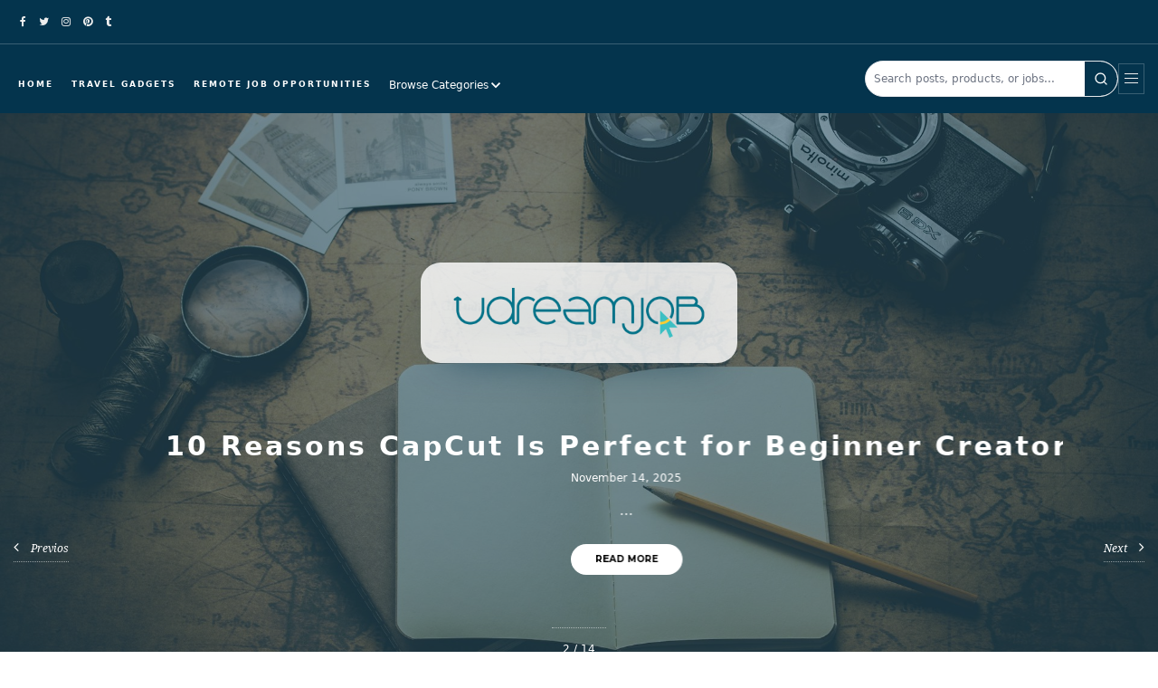

--- FILE ---
content_type: text/html; charset=UTF-8
request_url: https://udreamjob.com/?tl=Online-Job---Work-in-Transcription-in-Pomona%2CCA
body_size: 9439
content:

    
<!DOCTYPE HTML>
<html lang="en">
    <head>
        
        <meta charset="UTF-8">
        <title>udreamjob | en</title>
        <meta name="viewport" content="width=device-width, initial-scale=1.0, minimum-scale=1.0, maximum-scale=1.0, user-scalable=no">
        
        <meta name="robots" content="index,follow">
        
        <meta name="keywords" content=""/>
        <meta name="description" content=""/>
        	
        <link rel="stylesheet" type="text/css" href="/assets/css/plugins.css">
        <link rel="stylesheet" type="text/css" href="/assets/css/style.css">
        
        <link rel="stylesheet" type="text/css" href="/assets/css/modern.css">
        
        <link rel="shortcut icon" href="/assets/public_images/bg/udreamjob-icon.png">
        <link rel="canonical" href="https://udreamjob.com/en" />
        <link rel="amphtml" href="https://amp.udreamjob.com/en">
        <link rel="alternate" media="only screen and (max-width: 640px)" href="https://amp.udreamjob.com/en">
        
        
        <script async src="https://www.googletagmanager.com/gtag/js?id=G-08DK6YCVE0"></script>
        <script>
            window.dataLayer = window.dataLayer || [];
            function gtag(){dataLayer.push(arguments);}
            gtag('js', new Date());

            gtag('config', 'G-08DK6YCVE0');
        </script>

        <script async src="https://pagead2.googlesyndication.com/pagead/js/adsbygoogle.js?client=ca-pub-8106102504228954"
            crossorigin="anonymous"></script>

        
        
        <script>
            !function(e){if(!window.pintrk){window.pintrk = function () {
            window.pintrk.queue.push(Array.prototype.slice.call(arguments))};var
            n=window.pintrk;n.queue=[],n.version="3.0";var
            t=document.createElement("script");t.async=!0,t.src=e;var
            r=document.getElementsByTagName("script")[0];
            r.parentNode.insertBefore(t,r)}}("https://s.pinimg.com/ct/core.js");
            pintrk('load', '2614367229596', {em: '<user_email_address>'});
            pintrk('page');
        </script>
        <noscript>
        <img height="1" width="1" style="display:none;" alt=""
        src="https://ct.pinterest.com/v3/?event=init&tid=2614367229596&pd[em]=<hashed_email_address>&noscript=1" />
        </noscript>
        

        
        <script>(function(w,d,s,l,i){w[l]=w[l]||[];w[l].push({'gtm.start':
        new Date().getTime(),event:'gtm.js'});var f=d.getElementsByTagName(s)[0],
        j=d.createElement(s),dl=l!='dataLayer'?'&l='+l:'';j.async=true;j.src=
        'https://www.googletagmanager.com/gtm.js?id='+i+dl;f.parentNode.insertBefore(j,f);
        })(window,document,'script','dataLayer','GTM-TKM2FDBL');</script>
        

        
        
        <script type="application/ld+json">
        {
            "@context": "https://schema.org",
            "@graph": [
                    {
                        "@type": "Organization",
                        "@id": "https://udreamjob.com/#org",
                        "name": "UdreamJob",
                        "url": "https://udreamjob.com/",
                        "logo": {
                            "@type": "ImageObject",
                            "url": "https://udreamjob.com/assets/public_images/udreamjob-icon.png",
                            "width": 180,
                            "height": 60
                        }
                    },
                    {
                        "@type": "WebSite",
                        "@id": "https://udreamjob.com/#website",
                        "url": "https://udreamjob.com/",
                        "name": "UdreamJob · Remote Work & Travel Guides",
                        "publisher": { "@id": "https://udreamjob.com/#org" },
                        "inLanguage": "en",
                        "potentialAction": {
                            "@type": "SearchAction",
                            "target": {
                                "@type": "EntryPoint",
                                "urlTemplate": "https://udreamjob.com/search?q={search_term_string}"
                            },
                            "query-input": "required name=search_term_string"
                        }
                    },
                    {
                        "@type": "WebPage",
                        "@id": "https:\/\/udreamjob.com\/en#webpage",
                        "url": "https:\/\/udreamjob.com\/en",
                        "name": "udreamjob | en",
                        "description": "",
                        "isPartOf": { "@id": "https://udreamjob.com/#website" },
                        "datePublished": "2015-01-01T00:00:00Z",
                        "dateModified": "2026-01-18T15:59:52Z",
                        "inLanguage": "en"
                    },
                    {
                        "@type": "BreadcrumbList",
                        "@id": "https:\/\/udreamjob.com\/en#breadcrumb",
                        "itemListElement": [
                            {
                                "@type": "ListItem",
                                "position": 1,
                                "name": "Home",
                                "item": "https://udreamjob.com/"
                            },
                            {
                                "@type": "ListItem",
                                "position": 2,
                                "name": "udreamjob | en",
                                "item": "https:\/\/udreamjob.com\/en"
                            }
                        ]
                    }
                ]
            }
            </script>
    </head>
    <body>
        
        
        
        <div id="main" role="document">
            
<header id="top-bar" class="dark-header c-topbar" role="banner">
    <div class="top-bar-info">
        <div class="container l-container">
            <div class="top-bar-social u-flex u-items-center u-gap-3">
                <ul>
                    <li><a href="#" target="_blank" ><i class="fa fa-facebook"></i></a></li>
                    <li><a href="#" target="_blank"><i class="fa fa-twitter"></i></a></li>
                    <li><a href="#" target="_blank" ><i class="fa fa-instagram"></i></a></li>
                    <li><a href="https://www.pinterest.com/udreamjob/" target="_blank" ><i class="fa fa-pinterest"></i></a></li>
                    <li><a href="#" target="_blank" ><i class="fa fa-tumblr"></i></a></li>
                </ul>
            </div>
        </div>
    </div>
    <div class="top-bar-menu-wrap">
        <div class="container l-container c-topbar__row u-flex u-items-center u-justify-between u-gap-4">
            <nav class="top-bar-menu c-nav" id="primary-menu" aria-label="Primary">
                <ul class="menu c-nav__list">
                    <li>
                        <a class="c-nav__link" href="/home">Home</a>
                    </li>
                    <li><a class="c-nav__link" href="/gadgets?page=1">Travel Gadgets</a></li>
                    <li>
                        <a class="c-nav__link" href="/opportunities/">Remote Job Opportunities</a>
                    </li>
                    <li class="header-category-dropdown">
                        
<div class="category-dropdown-wrapper">
    <select id="categorySelect" class="category-select" aria-label="Browse categories">
        <option value="">Browse Categories</option>
    </select>
</div>

<script>
(function() {
    const select = document.getElementById('categorySelect');
    
    
    fetch('/api/getCategoriesHierarchy')
        .then(response => response.json())
        .then(data => {
            const categories = data.categories || [];
            
            categories.forEach(parent => {
                
                const parentOption = document.createElement('option');
                parentOption.value = parent.slug;
                parentOption.textContent = parent.title;
                parentOption.dataset.breadcrumb = JSON.stringify(parent.breadcrumb || []);
                select.appendChild(parentOption);
                
                
                if (parent.children && parent.children.length > 0) {
                    parent.children.forEach(child => {
                        const childOption = document.createElement('option');
                        childOption.value = child.slug;
                        childOption.textContent = '  └─ ' + child.title;
                        childOption.dataset.breadcrumb = JSON.stringify(child.breadcrumb || []);
                        select.appendChild(childOption);
                    });
                }
            });
        })
        .catch(err => console.error('Failed to load categories:', err));
    
    
    select.addEventListener('change', function() {
        const slug = this.value;
        if (slug) {
            const breadcrumb = JSON.parse(this.options[this.selectedIndex].dataset.breadcrumb || '[]');
            window.location.href = '/category/' + slug;
        }
    });
})();
</script>

                    </li>
                </ul>
            </nav>
            <div class="header-search-bar">
                
<div class="search-container">
    <form action="/search" method="GET" class="search-form">
        <div class="search-input-wrapper">
            <input 
                type="text" 
                name="q" 
                class="search-input" 
                placeholder="Search posts, products, or jobs..." 
                minlength="2" 
                maxlength="200" 
                required
                aria-label="Search"
                value=""
            >
            <button type="submit" class="search-button" aria-label="Search">
                <svg width="20" height="20" viewBox="0 0 24 24" fill="none" stroke="currentColor" stroke-width="2" stroke-linecap="round" stroke-linejoin="round">
                    <circle cx="11" cy="11" r="8"></circle>
                    <path d="m21 21-4.35-4.35"></path>
                </svg>
            </button>
        </div>
    </form>
</div>

            </div>
            
            <div class="sb-nav-button sh-hid-sb">
                <span></span><span></span><span></span>
            </div>
        </div>
    </div>
    
</header>

            
            <div id="wrapper">
                
                    
<div class="hero-wrap">
    <div class="hero-bg">
        <div class="bg" data-bg="/assets/public_images/bg/dariusz-sankowski-3OiYMgDKJ6k-unsplash.jpg"></div>
        <div class="overlay"></div>
    </div>
    <div class="hero-inner">
        <div class="container l-container">
            <div class="logo-holder">
                <a href="/home"><img src="/assets/public_images/bg/udreamjob-logo-long-final.png" alt=""></a>
            </div>
        </div>
    </div>
    <div class="container l-container">
        
         <div class="full-width-slider-holder">
            
            <div class="full-width-slider" data-attime="1">
                
                
                
                
                
                <div class="full-width-item">
                    
                    <h2><a href="/en/turn-your-skills-into-online-jobs-for-travelers-2026/">Turn your skills into online job in 2026</a></h2>
                    <div class="post-date">December 23, 2025</div>
                    <p>...</p>
                    <a href="/en/turn-your-skills-into-online-jobs-for-travelers-2026/" class="btn c-button c-button--primary" >Read more</a>
                </div>
                
                
                
                
                
                
                
                
                
                
                
                
                
                <div class="full-width-item">
                    
                    <h2><a href="/en/10-reasons-capcut-is-perfect-for-beginners-creators/">10 Reasons CapCut Is Perfect for Beginner Creators</a></h2>
                    <div class="post-date">November 14, 2025</div>
                    <p>...</p>
                    <a href="/en/10-reasons-capcut-is-perfect-for-beginners-creators/" class="btn c-button c-button--primary" >Read more</a>
                </div>
                
                
                
                
                
                
                
                
                
                <div class="full-width-item">
                    
                    <h2><a href="/en/essential-skills-digital-nomads-must-learn-before-2026/">The Essential Skills Every Digital Nomad Must Learn Before 2026</a></h2>
                    <div class="post-date">November 14, 2025</div>
                    <p>...</p>
                    <a href="/en/essential-skills-digital-nomads-must-learn-before-2026/" class="btn c-button c-button--primary" >Read more</a>
                </div>
                
                
                
                
                
                
                
                
                
                <div class="full-width-item">
                    
                    <h2><a href="/en/is-traveling-alone-safer-than-being-with-the-wrong-person/">Is Traveling Alone Safer Than Being With the Wrong Person?</a></h2>
                    <div class="post-date">November 06, 2025</div>
                    <p>...</p>
                    <a href="/en/is-traveling-alone-safer-than-being-with-the-wrong-person/" class="btn c-button c-button--primary" >Read more</a>
                </div>
                
                
                
                
                
                <div class="full-width-item">
                    
                    <h2><a href="/en/getting-married-colombia-foreigners-guide-2025/">Getting Married in Colombia 2025: Complete Guide for Foreigners</a></h2>
                    <div class="post-date">October 30, 2025</div>
                    <p>...</p>
                    <a href="/en/getting-married-colombia-foreigners-guide-2025/" class="btn c-button c-button--primary" >Read more</a>
                </div>
                
                
                
                
                
                <div class="full-width-item">
                    
                    <h2><a href="/en/9-tips-for-solo-travel-as-a-woman/">How to Travel Solo as a Woman: 9 Key Tips</a></h2>
                    <div class="post-date">October 26, 2025</div>
                    <p>...</p>
                    <a href="/en/9-tips-for-solo-travel-as-a-woman/" class="btn c-button c-button--primary" >Read more</a>
                </div>
                
                
                
                
                
                <div class="full-width-item">
                    
                    <h2><a href="/en/student-visa-colombia-2025-spanish-classes/">Student Visa Colombia 2025: Learn Spanish &amp; Live Long-Term (10 Hours/Week Guide)</a></h2>
                    <div class="post-date">October 25, 2025</div>
                    <p>...</p>
                    <a href="/en/student-visa-colombia-2025-spanish-classes/" class="btn c-button c-button--primary" >Read more</a>
                </div>
                
                
                
                
                
                <div class="full-width-item">
                    
                    <h2><a href="/en/digital-nomad-visa-colombia-2025/">Colombia’s Digital Nomad Visa (2025): Live &amp; Work Remotely for Up to 2 Years on $900&#43;/Month</a></h2>
                    <div class="post-date">October 12, 2025</div>
                    <p>...</p>
                    <a href="/en/digital-nomad-visa-colombia-2025/" class="btn c-button c-button--primary" >Read more</a>
                </div>
                
                
                
                
                
                <div class="full-width-item">
                    
                    <h2><a href="/en/extend-tourist-visa-colombia-2025/">Extend Your Tourist Visa in Colombia: 2025 Stress-Free Guide</a></h2>
                    <div class="post-date">October 10, 2025</div>
                    <p>...</p>
                    <a href="/en/extend-tourist-visa-colombia-2025/" class="btn c-button c-button--primary" >Read more</a>
                </div>
                
                
                
                
                
                
                
                <div class="full-width-item">
                    
                    <h2><a href="/en/traveling-in-colombia-guide/">Traveling in Colombia: Coffee, Coastlines &amp; Culture</a></h2>
                    <div class="post-date">September 30, 2025</div>
                    <p>...</p>
                    <a href="/en/traveling-in-colombia-guide/" class="btn c-button c-button--primary" >Read more</a>
                </div>
                
                
                
                
                
                <div class="full-width-item">
                    
                    <h2><a href="/en/everything-backpack-review-digital-nomad/">The Best Digital Nomad Backpack for Remote Work &amp; Travel</a></h2>
                    <div class="post-date">August 25, 2025</div>
                    <p>...</p>
                    <a href="/en/everything-backpack-review-digital-nomad/" class="btn c-button c-button--primary" >Read more</a>
                </div>
                
                
                
                
                
                <div class="full-width-item">
                    
                    <h2><a href="/en/solo-female-travel-guide/">The Complete Guide to Traveling Solo as a Woman</a></h2>
                    <div class="post-date">August 22, 2025</div>
                    <p>...</p>
                    <a href="/en/solo-female-travel-guide/" class="btn c-button c-button--primary" >Read more</a>
                </div>
                
                
                
                
                
                <div class="full-width-item">
                    
                    <h2><a href="/en/teach-english-online-and-travel-tefl-guide/">Teach English Online &amp; Travel with a TEFL Certification</a></h2>
                    <div class="post-date">July 21, 2025</div>
                    <p>...</p>
                    <a href="/en/teach-english-online-and-travel-tefl-guide/" class="btn c-button c-button--primary" >Read more</a>
                </div>
                
                
                
                
                
                <div class="full-width-item">
                    
                    <h2><a href="/en/ultimate-guide/">The Ultimate Guide to Teaching Languages on Preply as a Traveler around</a></h2>
                    <div class="post-date">January 19, 2024</div>
                    <p>...</p>
                    <a href="/en/ultimate-guide/" class="btn c-button c-button--primary" >Read more</a>
                </div>
                
                
                
            </div>
            <div class="customNavigation">
                <a class="prev-slide transition"><i class="fa fa-angle-left"></i> Previos </a>
                <a class="next-slide transition">Next <i class="fa fa-angle-right"></i></a>
            </div>
            <div class="num-holder"></div>
        </div>
                        
    </div>
</div>
<div class="clearfix"></div>
<div class="container l-container">
    <div class="category-nav">
        <div class="category-nav-inner">
            <span class="cat-button">Categories</span>
            <ul>
            
                <li><a href="/category/Preply">Preply</a></li>
            
                <li><a href="/category/Photography">Photography</a></li>
            
                <li><a href="/category/Countries">Countries</a></li>
            
                <li><a href="/category/Travel">Travel</a></li>
            
                <li><a href="/category/Products">Products</a></li>
            
                <li><a href="/category/Colombia">Colombia</a></li>
            
                <li><a href="/category/Digital%20Nomada%20">Digital Nomada </a></li>
            
                <li><a href="/category/Tips%20For%20Nomadas%20In%20Colombia">Tips For Nomadas In Colombia</a></li>
            
                <li><a href="/category/Digital%20Nomad">Digital Nomad</a></li>
            
            </ul>
        </div>
    </div>
       
    <div class="article-holder l-row" style="--gap: 2rem;">
           
        <div class="article-wrap col-wrap l-col l-col-12 l-col-8@md">
            <h3 class="big-title"> Featured Post </h3>
            <div class="separator img-separator"><img src="/assets/public_images/sep-blk.png"  alt=""></div>
            
            <article class="new-article">
                
                
                
                
                
                
                <div class="row l-row">
                    <div class="col-md-12 l-col l-col-12">
                        <div class="blog-media">
                            <img src="/assets/public_images/pexels-yankrukov-4458421.jpg" class="respimg" alt="">
                            <div class="overlay"></div>
                        </div>
                        <div class="fp-desc">
                            <span class="post-date">December 23, 2025</span>
                            <h2><a href="/en/turn-your-skills-into-online-jobs-for-travelers-2026/">Turn your skills into online job in 2026</a></h2>
                            
                            <div class="clearfix"></div>
                            <p>... </p>
                        </div>
                        <ul class="post-counter">
                            <li><i class="fa fa-heart-o" aria-hidden="true"></i> <span>153</span></li>
                            <li><i class="fa fa-eye" aria-hidden="true"></i><span>687</span></li>
                            <li><i class="fa fa-comment-o" aria-hidden="true"></i><span>10</span></li>
                        </ul>
                    </div>
                    
                </div>
                
                
                
                
                
                <div class="row l-row">
                    <div class="col-md-12 l-col l-col-12">
                        <div class="blog-media">
                            <img src="/assets/public_images/IMG_6990.JPG" class="respimg" alt="">
                            <div class="overlay"></div>
                        </div>
                        <div class="fp-desc">
                            <span class="post-date">November 30, 2025</span>
                            <h2><a href="/en/hidden-truth-digital-nomad-traveler/">Hidden truth aesthetic traveler digital nomad era</a></h2>
                            
                            <div class="clearfix"></div>
                            <p>... </p>
                        </div>
                        <ul class="post-counter">
                            <li><i class="fa fa-heart-o" aria-hidden="true"></i> <span>153</span></li>
                            <li><i class="fa fa-eye" aria-hidden="true"></i><span>687</span></li>
                            <li><i class="fa fa-comment-o" aria-hidden="true"></i><span>10</span></li>
                        </ul>
                    </div>
                    
                </div>
                
                
                
                
                
                
                
                <div class="row l-row">
                    <div class="col-md-12 l-col l-col-12">
                        <div class="blog-media">
                            <img src="/assets/public_images/capcut-for-beginners.png" class="respimg" alt="">
                            <div class="overlay"></div>
                        </div>
                        <div class="fp-desc">
                            <span class="post-date">November 14, 2025</span>
                            <h2><a href="/en/10-reasons-capcut-is-perfect-for-beginners-creators/">10 Reasons CapCut Is Perfect for Beginner Creators</a></h2>
                            
                            <div class="clearfix"></div>
                            <p>... </p>
                        </div>
                        <ul class="post-counter">
                            <li><i class="fa fa-heart-o" aria-hidden="true"></i> <span>153</span></li>
                            <li><i class="fa fa-eye" aria-hidden="true"></i><span>687</span></li>
                            <li><i class="fa fa-comment-o" aria-hidden="true"></i><span>10</span></li>
                        </ul>
                    </div>
                    
                </div>
                
                
                
                
                
                
                
                <div class="row l-row">
                    <div class="col-md-12 l-col l-col-12">
                        <div class="blog-media">
                            <img src="/assets/public_images/pexels-andrew-31964013.jpg" class="respimg" alt="">
                            <div class="overlay"></div>
                        </div>
                        <div class="fp-desc">
                            <span class="post-date">November 14, 2025</span>
                            <h2><a href="/en/essential-skills-digital-nomads-must-learn-before-2026/">The Essential Skills Every Digital Nomad Must Learn Before 2026</a></h2>
                            
                            <div class="clearfix"></div>
                            <p>... </p>
                        </div>
                        <ul class="post-counter">
                            <li><i class="fa fa-heart-o" aria-hidden="true"></i> <span>153</span></li>
                            <li><i class="fa fa-eye" aria-hidden="true"></i><span>687</span></li>
                            <li><i class="fa fa-comment-o" aria-hidden="true"></i><span>10</span></li>
                        </ul>
                    </div>
                    
                </div>
                
                
                
                <div class="row l-row">
                    <div class="col-md-12 l-col l-col-12">
                        <div class="blog-media">
                            <img src="/assets/public_images/IMG-20190326-WA0214.jpg" class="respimg" alt="">
                            <div class="overlay"></div>
                        </div>
                        <div class="fp-desc">
                            <span class="post-date">November 06, 2025</span>
                            <h2><a href="/en/is-traveling-alone-safer-than-being-with-the-wrong-person/">Is Traveling Alone Safer Than Being With the Wrong Person?</a></h2>
                            
                            <div class="clearfix"></div>
                            <p>... </p>
                        </div>
                        <ul class="post-counter">
                            <li><i class="fa fa-heart-o" aria-hidden="true"></i> <span>153</span></li>
                            <li><i class="fa fa-eye" aria-hidden="true"></i><span>687</span></li>
                            <li><i class="fa fa-comment-o" aria-hidden="true"></i><span>10</span></li>
                        </ul>
                    </div>
                    
                </div>
                
                
                
                
                
                
                
                
                
                
                
                
                
                
                
                <div class="row l-row">
                    <div class="col-md-12 l-col l-col-12">
                        <div class="blog-media">
                            <img src="/assets/public_images/global-residence-index-Cg3fyYZMQ58-unsplash.jpg" class="respimg" alt="">
                            <div class="overlay"></div>
                        </div>
                        <div class="fp-desc">
                            <span class="post-date">October 10, 2025</span>
                            <h2><a href="/en/extend-tourist-visa-colombia-2025/">Extend Your Tourist Visa in Colombia: 2025 Stress-Free Guide</a></h2>
                            
                            <div class="clearfix"></div>
                            <p>... </p>
                        </div>
                        <ul class="post-counter">
                            <li><i class="fa fa-heart-o" aria-hidden="true"></i> <span>153</span></li>
                            <li><i class="fa fa-eye" aria-hidden="true"></i><span>687</span></li>
                            <li><i class="fa fa-comment-o" aria-hidden="true"></i><span>10</span></li>
                        </ul>
                    </div>
                    
                </div>
                
                
                
                
                
                
                
                
                
                
                
                
            </article>
            <h3 class="big-title"> Related posts </h3>
            <div class="separator img-separator"><img src="images/sep-blk.png"  alt=""></div>
            
            <div class="clearfix"></div>
            <div class="row l-row grid-sb-holder" style="--gap: 1.25rem;">
                
                
                
                <div class="col-md-6 grid-sb-wrap l-col l-col-12 l-col-6@md">
                    <article class="grid-sb">
                        <div class="blog-media">
                            <img src="/assets/public_images/pexels-yankrukov-4458421.jpg" class="respimg" alt="">
                            <div class="overlay"></div>
                            <a href="/en/turn-your-skills-into-online-jobs-for-travelers-2026/" class="dec-link">Read Article</a>
                        </div>
                        
                        <h2><a href="/en/turn-your-skills-into-online-jobs-for-travelers-2026/">Turn your skills into online job in 2026</a></h2>
                        <a href="/en/turn-your-skills-into-online-jobs-for-travelers-2026/" class="post-link">Read More</a>
                        
                    </article>
                </div>
                
                
                
                
                
                
                
                <div class="col-md-6 grid-sb-wrap l-col l-col-12 l-col-6@md">
                    <article class="grid-sb">
                        <div class="blog-media">
                            <img src="/assets/public_images/IMG_6990.JPG" class="respimg" alt="">
                            <div class="overlay"></div>
                            <a href="/en/hidden-truth-digital-nomad-traveler/" class="dec-link">Read Article</a>
                        </div>
                        
                        <h2><a href="/en/hidden-truth-digital-nomad-traveler/">Hidden truth aesthetic traveler digital nomad era</a></h2>
                        <a href="/en/hidden-truth-digital-nomad-traveler/" class="post-link">Read More</a>
                        
                    </article>
                </div>
                
                
                
                
                
                <div class="col-md-6 grid-sb-wrap l-col l-col-12 l-col-6@md">
                    <article class="grid-sb">
                        <div class="blog-media">
                            <img src="/assets/public_images/capcut-for-beginners.png" class="respimg" alt="">
                            <div class="overlay"></div>
                            <a href="/en/10-reasons-capcut-is-perfect-for-beginners-creators/" class="dec-link">Read Article</a>
                        </div>
                        
                        <h2><a href="/en/10-reasons-capcut-is-perfect-for-beginners-creators/">10 Reasons CapCut Is Perfect for Beginner Creators</a></h2>
                        <a href="/en/10-reasons-capcut-is-perfect-for-beginners-creators/" class="post-link">Read More</a>
                        
                    </article>
                </div>
                
                
                
                
                
                
                
                <div class="col-md-6 grid-sb-wrap l-col l-col-12 l-col-6@md">
                    <article class="grid-sb">
                        <div class="blog-media">
                            <img src="/assets/public_images/pexels-andrew-31964013.jpg" class="respimg" alt="">
                            <div class="overlay"></div>
                            <a href="/en/essential-skills-digital-nomads-must-learn-before-2026/" class="dec-link">Read Article</a>
                        </div>
                        
                        <h2><a href="/en/essential-skills-digital-nomads-must-learn-before-2026/">The Essential Skills Every Digital Nomad Must Learn Before 2026</a></h2>
                        <a href="/en/essential-skills-digital-nomads-must-learn-before-2026/" class="post-link">Read More</a>
                        
                    </article>
                </div>
                
                
                
                
                
                
                
                
                
                
                
                
                
                
                
                
                
                
                
                
                
                
                
                
                
                
                
                
                
                
                
                
                
            </div>
            
            
            
            
            <div class="clearfix"></div>
            <div class="page_nav main-page-nav">
                <ul class="pagination">
                    
                    
                    
                    <li>
                        
                    <a class="page-number current" href="?page=1">1</a>
                        
                    </li>
                    
                    <li>
                        
                    <a class="page-number" href="?page=2">2</a>
                        
                    </li>
                    
                    <li>
                        
                    <a class="page-number" href="?page=3">3</a>
                        
                    </li>
                    
                    <li>
                        
                    <a class="page-number" href="?page=4">4</a>
                        
                    </li>
                    
                    <li>
                        
                    <a class="page-number" href="?page=5">5</a>
                        
                    </li>
                    
                        
                    
                </ul>
            </div>
            <div class="clearfix"></div>
            <br />
        
            
            
        </div>
        
        
    
<div class="main-sidebar">
    <div class="main-sidebar-widgets">
           
        <div class="main-sidebar-widget">
            <h3>About Me</h3>
            <div class="about-widget">
                <img src="/assets/public_images/bg/pexels-samsilitongajr-848573.jpg" alt="">
                <h4>Videographer & Blogger</h4>
                <p> Account to travel and explore the world through my lens. </p>
                <div class="signature"><img src="images/signature2.png" alt=""></div>
            </div>
        </div>
        
         
        
           
        
          
        
        
        <div class="main-sidebar-widget">
            <h3>Tools for Travelers</h3>
            <div class="recent-post-widget">
                <ul>
                    
                    <li>
                        <div class="recent-post-img"><a href="#"><img src="https://cdn.shopify.com/s/files/1/0823/9713/5163/files/extend_icon_12154b96-7d8b-4d83-b026-2f0cd6de00fd.png?v=1762493737" alt=""></a></div>
                        <div class="recent-post-content">
                            <h4><a href="/gadgets/Extend-Protection-Plan-37999.00">Extend Protection Plan, 37999.00</a></h4>
                        </div>
                    </li>
                    
                    <li>
                        <div class="recent-post-img"><a href="#"><img src="https://cdn.shopify.com/s/files/1/0823/9713/5163/files/extend_icon_d2b8a0eb-63ab-4998-923a-c880a1508c02.png?v=1762493738" alt=""></a></div>
                        <div class="recent-post-content">
                            <h4><a href="/gadgets/Extend-Protection-Plan-38.99">Extend Protection Plan, 38.99</a></h4>
                        </div>
                    </li>
                    
                    <li>
                        <div class="recent-post-img"><a href="#"><img src="https://cdn.shopify.com/s/files/1/0823/9713/5163/files/extend_icon_3ac8fff7-a8a8-430b-a959-3fed7a31541e.png?v=1762493738" alt=""></a></div>
                        <div class="recent-post-content">
                            <h4><a href="/gadgets/Extend-Protection-Plan-389.00">Extend Protection Plan, 389.00</a></h4>
                        </div>
                    </li>
                    
                    <li>
                        <div class="recent-post-img"><a href="#"><img src="https://cdn.shopify.com/s/files/1/0823/9713/5163/files/extend_icon_3ac8fff7-a8a8-430b-a959-3fed7a31541e.png?v=1762493738" alt=""></a></div>
                        <div class="recent-post-content">
                            <h4><a href="/gadgets/Extend-Protection-Plan-3899.00">Extend Protection Plan, 3899.00</a></h4>
                        </div>
                    </li>
                    
                    <li>
                        <div class="recent-post-img"><a href="#"><img src="https://cdn.shopify.com/s/files/1/0823/9713/5163/files/extend_icon_12154b96-7d8b-4d83-b026-2f0cd6de00fd.png?v=1762493737" alt=""></a></div>
                        <div class="recent-post-content">
                            <h4><a href="/gadgets/Extend-Protection-Plan-38999.00">Extend Protection Plan, 38999.00</a></h4>
                        </div>
                    </li>
                    
                    <li>
                        <div class="recent-post-img"><a href="#"><img src="https://cdn.shopify.com/s/files/1/0823/9713/5163/files/extend_icon_d2b8a0eb-63ab-4998-923a-c880a1508c02.png?v=1762493738" alt=""></a></div>
                        <div class="recent-post-content">
                            <h4><a href="/gadgets/Extend-Protection-Plan-39.99">Extend Protection Plan, 39.99</a></h4>
                        </div>
                    </li>
                    
                </ul>
            </div>
        </div>
        
        
        <div class="main-sidebar-widget">
            <h3>Latest Job Opportunities</h3>
            <div class="recent-post-widget">
                <ul>
                    
                    <li class="recent-post-card">
                        <div class="recent-post-content">
                            <h4><a href="/opportunities/remote-jobs-walter-devops-engineer-gcp-focused">DevOps Engineer (GCP Focused)</a></h4>
                            <div class="recent-post-opt">
                                <span class="job-company"></span>
                                
                                <br><span class="job-tags">devops-and-sysadmin</span>
                                
                            </div>
                        </div>
                    </li>
                    
                    <li class="recent-post-card">
                        <div class="recent-post-content">
                            <h4><a href="/opportunities/remote-golang-engineer-aikocorp-1128405">Golang Engineer</a></h4>
                            <div class="recent-post-opt">
                                <span class="job-company"></span>
                                
                                <br><span class="job-tags">golang</span>
                                
                            </div>
                        </div>
                    </li>
                    
                    <li class="recent-post-card">
                        <div class="recent-post-content">
                            <h4><a href="/opportunities/remote-jobs-constable-co-uk-digital-product-project-manager-ecommerce-web">Digital Product/Project Manager (ecommerce &amp; web)</a></h4>
                            <div class="recent-post-opt">
                                <span class="job-company"></span>
                                
                                <br><span class="job-tags">product</span>
                                
                            </div>
                        </div>
                    </li>
                    
                    <li class="recent-post-card">
                        <div class="recent-post-content">
                            <h4><a href="/opportunities/remote-jobs-j-s-transportation-customer-service-sales-specialist-1">Customer Service &amp; Sales Specialist</a></h4>
                            <div class="recent-post-opt">
                                <span class="job-company"></span>
                                
                                <br><span class="job-tags">customer-support</span>
                                
                            </div>
                        </div>
                    </li>
                    
                    <li class="recent-post-card">
                        <div class="recent-post-content">
                            <h4><a href="/opportunities/remote-emea-sales-development-representative-appfollow-1128846">EMEA Sales Development Representative</a></h4>
                            <div class="recent-post-opt">
                                <span class="job-company"></span>
                                
                                <br><span class="job-tags">software</span>
                                
                            </div>
                        </div>
                    </li>
                    
                    <li class="recent-post-card">
                        <div class="recent-post-content">
                            <h4><a href="/opportunities/remote-jobs-millennial-events-gujarati-sales-executive-brand-partnerships-events-remote-5-8-lpa-uncapped">Gujarati Sales Executive - Brand Partnerships &amp; Events (Remote 5-8 LPA &#43; Uncapped Commission)</a></h4>
                            <div class="recent-post-opt">
                                <span class="job-company"></span>
                                
                                <br><span class="job-tags">sales-and-marketing</span>
                                
                            </div>
                        </div>
                    </li>
                    
                    <li class="recent-post-card">
                        <div class="recent-post-content">
                            <h4><a href="/opportunities/remote-staff-protocol-engineer-evm-ava-labs-1129223">Staff Protocol Engineer EVM</a></h4>
                            <div class="recent-post-opt">
                                <span class="job-company"></span>
                                
                                <br><span class="job-tags">web3</span>
                                
                            </div>
                        </div>
                    </li>
                    
                    <li class="recent-post-card">
                        <div class="recent-post-content">
                            <h4><a href="/opportunities/remote-technical-customer-success-manager-dv-labs-1129095">Technical Customer Success Manager</a></h4>
                            <div class="recent-post-opt">
                                <span class="job-company"></span>
                                
                                <br><span class="job-tags">manager</span>
                                
                            </div>
                        </div>
                    </li>
                    
                    <li class="recent-post-card">
                        <div class="recent-post-content">
                            <h4><a href="/opportunities/remote-ux-ui-designer-skyslope-1128468">UX UI Designer</a></h4>
                            <div class="recent-post-opt">
                                <span class="job-company"></span>
                                
                                <br><span class="job-tags">ui</span>
                                
                            </div>
                        </div>
                    </li>
                    
                    <li class="recent-post-card">
                        <div class="recent-post-content">
                            <h4><a href="/opportunities/remote-investment-research-associate-seaport-global-holdings-llc-1093645">Investment Research Associate</a></h4>
                            <div class="recent-post-opt">
                                <span class="job-company"></span>
                                
                                <br><span class="job-tags">accounting</span>
                                
                            </div>
                        </div>
                    </li>
                    
                </ul>
            </div>
        </div>
        
        
        
                               
        
        
           
        
                                 
           
        <div class="main-sidebar-widget">
            <h3>Categories</h3>
            <div class="category-widget">
                <ul class="cat-item">
                    
                    <li><a href="/category/Preply">Preply</a></li>
                    
                    <li><a href="/category/Photography">Photography</a></li>
                    
                    <li><a href="/category/Countries">Countries</a></li>
                    
                    <li><a href="/category/Travel">Travel</a></li>
                    
                    <li><a href="/category/Products">Products</a></li>
                    
                    <li><a href="/category/Colombia">Colombia</a></li>
                    
                    <li><a href="/category/Digital%20Nomada%20">Digital Nomada </a></li>
                    
                    <li><a href="/category/Tips%20For%20Nomadas%20In%20Colombia">Tips For Nomadas In Colombia</a></li>
                    
                    <li><a href="/category/Digital%20Nomad">Digital Nomad</a></li>
                    
                </ul>
            </div>
        </div>
        
           
                               
    </div>
</div>


    </div>
                  
</div>

                
            </div>
            
             

            
            
   
<footer class="footer-big" role="contentinfo">
    <div class="container l-container">
        <div class="footer-widgets-holder">
            <div class="footer-widgets">
                <div class="footer-widget-inner fwinner">
                    <div class="quote-widget">
                        <h3>Quote widget</h3>
                        <p>" Nulla fringilla purus at leo dignissim congue. Mauris elementum accumsan leo vel tempor. Sit amet cursus nisl aliquam. Aliquam et elit eu nunc. "</p>
                    </div>
                </div>
                <div class="footer-widget-inner">
                    <div class="footer-widget">
                        <h3>Recent posts</h3>
                        <div class="recent-post-widget">
                            <ul>
                                
                                                                        
                                    
                                        <li>
                                            <div class="recent-post-img"><a href="#"><img src="images/instagram/1.jpg" alt=""></a></div>
                                            <div class="recent-post-content">
                                                <h4><a href="/en/turn-your-skills-into-online-jobs-for-travelers-2026">Turn your skills into online job in 2026</a></h4>
                                                <div class="recent-post-opt">
                                                    <span class="post-date">December 23, 2025</span> 
                                                </div>
                                            </div>
                                        </li>
                                    
                                                                        
                                    
                                        <li>
                                            <div class="recent-post-img"><a href="#"><img src="images/instagram/1.jpg" alt=""></a></div>
                                            <div class="recent-post-content">
                                                <h4><a href="/en/hidden-truth-digital-nomad-traveler">Hidden truth aesthetic traveler digital nomad era</a></h4>
                                                <div class="recent-post-opt">
                                                    <span class="post-date">November 30, 2025</span> 
                                                </div>
                                            </div>
                                        </li>
                                    
                                                                        
                                    
                                        <li>
                                            <div class="recent-post-img"><a href="#"><img src="images/instagram/1.jpg" alt=""></a></div>
                                            <div class="recent-post-content">
                                                <h4><a href="/en/10-reasons-capcut-is-perfect-for-beginners-creators">10 Reasons CapCut Is Perfect for Beginner Creators</a></h4>
                                                <div class="recent-post-opt">
                                                    <span class="post-date">November 14, 2025</span> 
                                                </div>
                                            </div>
                                        </li>
                                    
                                
                            </ul>
                        </div>
                    </div>
                </div>
            </div>
        </div>
    </div>
    <div class="sub-footer">
        <div class="container l-container">
            <div class="row l-row u-items-center u-justify-between" style="--gap: 1rem;">
                <div class="col-md-6 l-col l-col-12 l-col-6@md">
                    <div class="copyright">
                        <span>© UdreamJob 2025 .</span>			All rights reserved 
                    </div>
                </div>
                <div class="col-md-6 l-col l-col-12 l-col-6@md u-flex u-justify-center u-items-center">
                    <ul class="sub-footer-social u-flex u-gap-3">
                        <li><a href="#" target="_blank" ><i class="fa fa-facebook"></i></a></li>
                        <li><a href="#" target="_blank"><i class="fa fa-twitter"></i></a></li>
                    </ul>
                        <li><a href="#" target="_blank" ><i class="fa fa-instagram"></i></a></li>
                </div>
            </div>
        </div>
    </div>
</footer>

            
              

<div class="fixed-sidebar dark-sidebar">
    <div class="close-sibedar-holder">
        <div class="close-sibedar"></div>
    </div>
    
    
    
    <div class="fixed-sidebar-widget">
        <h3>About me</h3>
        <div class="sidebar-widget about-widget">
            <img src="/assets/public_images/bg/pexels-samsilitongajr-848573.jpg" alt="">
            <p>UdreamJob.</p>
        </div>
    </div>
    
    
               
    
    <div class="fixed-sidebar-widget">
        <h3>Menu widget</h3>
        <div class="sidebar-widget">
            <div id="hid-men">
                <ul class="menu">
                    <li><a href="/home">Home</a></li>
                    <li><a href="/gadgets?page=1">Gadgets</a></li>
                    <li><a href="/opportunities/">Opportunities</a></li>
                </ul>
            </div>
        </div>
    </div>
                 
    
       
    
       
    
                              
    
                                
    
     
    
                      
    
       
</div>


        </div>
        
        <script type="text/javascript" src="/assets/js/jquery.min.js"></script>
        <script type="text/javascript" src="/assets/js/plugins.js"></script>
        <script type="text/javascript" src="/assets/js/scripts.js"></script>
        
            



    
        
        
            
                
                    <script type="application/ld+json">
                        {
                        "@context": "https://schema.org",
                        "@type": "NewsArticle",
                        "headline": "Turn your skills into online job in 2026",
                        "image": [
                            "https://ik.imagekit.io/xsvxlkmi6/tr:w-1200,h-675,ar-16-9/pexels-yankrukov-4458421.jpg",
                            "https://ik.imagekit.io/xsvxlkmi6/tr:w-1200,h-900,ar-4-3/pexels-yankrukov-4458421.jpg",
                            "https://ik.imagekit.io/xsvxlkmi6/tr:w-1200,h-1200,ar-1-1/pexels-yankrukov-4458421.jpg"
                        ],
                        "dateModified": "2025-12-29T21:55:02Z",
                        "datePublished": "2025-12-23T16:24:34Z",
                        "author": [{
                            "@type": "Person",
                            "name": "udreamjob",
                            "url": "https://udreamjob.com/home"
                        }]
                    }
                    </script>
                    
                    
            
        
            
        
            
                
                    <script type="application/ld+json">
                        {
                        "@context": "https://schema.org",
                        "@type": "NewsArticle",
                        "headline": "Hidden truth aesthetic traveler digital nomad era",
                        "image": [
                            "https://ik.imagekit.io/xsvxlkmi6/tr:w-1200,h-675,ar-16-9/IMG_6990.JPG",
                            "https://ik.imagekit.io/xsvxlkmi6/tr:w-1200,h-900,ar-4-3/IMG_6990.JPG",
                            "https://ik.imagekit.io/xsvxlkmi6/tr:w-1200,h-1200,ar-1-1/IMG_6990.JPG"
                        ],
                        "dateModified": "2025-12-29T21:54:54Z",
                        "datePublished": "2025-11-30T15:00:53Z",
                        "author": [{
                            "@type": "Person",
                            "name": "udreamjob",
                            "url": "https://udreamjob.com/home"
                        }]
                    }
                    </script>
                    
                    
            
        
            
                
                    <script type="application/ld+json">
                        {
                        "@context": "https://schema.org",
                        "@type": "NewsArticle",
                        "headline": "10 Reasons CapCut Is Perfect for Beginner Creators",
                        "image": [
                            "https://ik.imagekit.io/xsvxlkmi6/tr:w-1200,h-675,ar-16-9/capcut-for-beginners.png",
                            "https://ik.imagekit.io/xsvxlkmi6/tr:w-1200,h-900,ar-4-3/capcut-for-beginners.png",
                            "https://ik.imagekit.io/xsvxlkmi6/tr:w-1200,h-1200,ar-1-1/capcut-for-beginners.png"
                        ],
                        "dateModified": "2025-11-29T01:49:34Z",
                        "datePublished": "2025-11-14T21:01:52Z",
                        "author": [{
                            "@type": "Person",
                            "name": "udreamjob",
                            "url": "https://udreamjob.com/home"
                        }]
                    }
                    </script>
                    
                    
            
        
            
        
            
                
                    <script type="application/ld+json">
                        {
                        "@context": "https://schema.org",
                        "@type": "NewsArticle",
                        "headline": "The Essential Skills Every Digital Nomad Must Learn Before 2026",
                        "image": [
                            "https://ik.imagekit.io/xsvxlkmi6/tr:w-1200,h-675,ar-16-9/pexels-andrew-31964013.jpg",
                            "https://ik.imagekit.io/xsvxlkmi6/tr:w-1200,h-900,ar-4-3/pexels-andrew-31964013.jpg",
                            "https://ik.imagekit.io/xsvxlkmi6/tr:w-1200,h-1200,ar-1-1/pexels-andrew-31964013.jpg"
                        ],
                        "dateModified": "2025-11-29T01:54:45Z",
                        "datePublished": "2025-11-14T17:25:28Z",
                        "author": [{
                            "@type": "Person",
                            "name": "udreamjob",
                            "url": "https://udreamjob.com/home"
                        }]
                    }
                    </script>
                    
                    
            
        
            
        
            
                
                    <script type="application/ld+json">
                        {
                        "@context": "https://schema.org",
                        "@type": "NewsArticle",
                        "headline": "Is Traveling Alone Safer Than Being With the Wrong Person?",
                        "image": [
                            "https://ik.imagekit.io/xsvxlkmi6/tr:w-1200,h-675,ar-16-9/IMG-20190326-WA0214.jpg",
                            "https://ik.imagekit.io/xsvxlkmi6/tr:w-1200,h-900,ar-4-3/IMG-20190326-WA0214.jpg",
                            "https://ik.imagekit.io/xsvxlkmi6/tr:w-1200,h-1200,ar-1-1/IMG-20190326-WA0214.jpg"
                        ],
                        "dateModified": "2025-11-06T19:44:04Z",
                        "datePublished": "2025-11-06T19:42:40Z",
                        "author": [{
                            "@type": "Person",
                            "name": "udreamjob",
                            "url": "https://udreamjob.com/home"
                        }]
                    }
                    </script>
                    
                    
            
        
            
                
                    <script type="application/ld+json">
                        {
                        "@context": "https://schema.org",
                        "@type": "NewsArticle",
                        "headline": "Getting Married in Colombia 2025: Complete Guide for Foreigners",
                        "image": [
                            "https://ik.imagekit.io/xsvxlkmi6/tr:w-1200,h-675,ar-16-9/IMG_0195.jpg",
                            "https://ik.imagekit.io/xsvxlkmi6/tr:w-1200,h-900,ar-4-3/IMG_0195.jpg",
                            "https://ik.imagekit.io/xsvxlkmi6/tr:w-1200,h-1200,ar-1-1/IMG_0195.jpg"
                        ],
                        "dateModified": "2025-11-25T20:23:23Z",
                        "datePublished": "2025-10-30T18:07:28Z",
                        "author": [{
                            "@type": "Person",
                            "name": "udreamjob",
                            "url": "https://udreamjob.com/home"
                        }]
                    }
                    </script>
                    
                    
            
                
                    <script type="application/ld+json">
                        {
                        "@context": "https://schema.org",
                        "@type": "NewsArticle",
                        "headline": "How to Travel Solo as a Woman: 9 Key Tips",
                        "image": [
                            "https://ik.imagekit.io/xsvxlkmi6/tr:w-1200,h-675,ar-16-9/pexels-vlada-karpovich-7902950.jpg",
                            "https://ik.imagekit.io/xsvxlkmi6/tr:w-1200,h-900,ar-4-3/pexels-vlada-karpovich-7902950.jpg",
                            "https://ik.imagekit.io/xsvxlkmi6/tr:w-1200,h-1200,ar-1-1/pexels-vlada-karpovich-7902950.jpg"
                        ],
                        "dateModified": "2025-11-01T18:22:45Z",
                        "datePublished": "2025-10-26T16:00:34Z",
                        "author": [{
                            "@type": "Person",
                            "name": "udreamjob",
                            "url": "https://udreamjob.com/home"
                        }]
                    }
                    </script>
                    
                    
            
                
                    <script type="application/ld+json">
                        {
                        "@context": "https://schema.org",
                        "@type": "NewsArticle",
                        "headline": "Student Visa Colombia 2025: Learn Spanish \u0026 Live Long-Term (10 Hours\/Week Guide)",
                        "image": [
                            "https://ik.imagekit.io/xsvxlkmi6/tr:w-1200,h-675,ar-16-9/pexels-rdne-5756667.jpg",
                            "https://ik.imagekit.io/xsvxlkmi6/tr:w-1200,h-900,ar-4-3/pexels-rdne-5756667.jpg",
                            "https://ik.imagekit.io/xsvxlkmi6/tr:w-1200,h-1200,ar-1-1/pexels-rdne-5756667.jpg"
                        ],
                        "dateModified": "2025-11-25T20:44:32Z",
                        "datePublished": "2025-10-25T19:58:19Z",
                        "author": [{
                            "@type": "Person",
                            "name": "udreamjob",
                            "url": "https://udreamjob.com/home"
                        }]
                    }
                    </script>
                    
                    
            
                
                    <script type="application/ld+json">
                        {
                        "@context": "https://schema.org",
                        "@type": "NewsArticle",
                        "headline": "Colombia’s Digital Nomad Visa (2025): Live \u0026 Work Remotely for Up to 2 Years on $900\u002b\/Month",
                        "image": [
                            "https://ik.imagekit.io/xsvxlkmi6/tr:w-1200,h-675,ar-16-9/digital-nomad-visa-colombia-2025.png",
                            "https://ik.imagekit.io/xsvxlkmi6/tr:w-1200,h-900,ar-4-3/digital-nomad-visa-colombia-2025.png",
                            "https://ik.imagekit.io/xsvxlkmi6/tr:w-1200,h-1200,ar-1-1/digital-nomad-visa-colombia-2025.png"
                        ],
                        "dateModified": "2025-11-25T20:44:51Z",
                        "datePublished": "2025-10-12T23:11:23Z",
                        "author": [{
                            "@type": "Person",
                            "name": "udreamjob",
                            "url": "https://udreamjob.com/home"
                        }]
                    }
                    </script>
                    
                    
            
                
                    <script type="application/ld+json">
                        {
                        "@context": "https://schema.org",
                        "@type": "NewsArticle",
                        "headline": "Extend Your Tourist Visa in Colombia: 2025 Stress-Free Guide",
                        "image": [
                            "https://ik.imagekit.io/xsvxlkmi6/tr:w-1200,h-675,ar-16-9/global-residence-index-Cg3fyYZMQ58-unsplash.jpg",
                            "https://ik.imagekit.io/xsvxlkmi6/tr:w-1200,h-900,ar-4-3/global-residence-index-Cg3fyYZMQ58-unsplash.jpg",
                            "https://ik.imagekit.io/xsvxlkmi6/tr:w-1200,h-1200,ar-1-1/global-residence-index-Cg3fyYZMQ58-unsplash.jpg"
                        ],
                        "dateModified": "2025-11-25T20:45:46Z",
                        "datePublished": "2025-10-10T23:25:32Z",
                        "author": [{
                            "@type": "Person",
                            "name": "udreamjob",
                            "url": "https://udreamjob.com/home"
                        }]
                    }
                    </script>
                    
                    
            
        
            
                
                    <script type="application/ld+json">
                        {
                        "@context": "https://schema.org",
                        "@type": "NewsArticle",
                        "headline": "Traveling in Colombia: Coffee, Coastlines \u0026 Culture",
                        "image": [
                            "https://ik.imagekit.io/xsvxlkmi6/tr:w-1200,h-675,ar-16-9/darren-lawrence-CIKB91GrL1Y-unsplash.jpg",
                            "https://ik.imagekit.io/xsvxlkmi6/tr:w-1200,h-900,ar-4-3/darren-lawrence-CIKB91GrL1Y-unsplash.jpg",
                            "https://ik.imagekit.io/xsvxlkmi6/tr:w-1200,h-1200,ar-1-1/darren-lawrence-CIKB91GrL1Y-unsplash.jpg"
                        ],
                        "dateModified": "2025-11-25T20:48:54Z",
                        "datePublished": "2025-09-30T16:37:26Z",
                        "author": [{
                            "@type": "Person",
                            "name": "udreamjob",
                            "url": "https://udreamjob.com/home"
                        }]
                    }
                    </script>
                    
                    
            
                
                
                <script type="application/ld+json">
                {
                    "@context": "https://schema.org",
                    "@type": "BlogPosting",
                    "headline": "The Best Digital Nomad Backpack for Remote Work \u0026 Travel",
                    "image": [
                        "https://udreamjob.com/9a6f98a1088b0764af163778b1486084a49fb5bc-3560x3559.webp"
                    ],
                    "author": {
                        "@type": "Organization",
                        "name": "udreamjob"
                    },
                    "url": "http://udreamjob.com/en/everything-backpack-review-digital-nomad/",
                    "mainEntityOfPage": {
                        "@type": "WebPage",
                        "@id": "http://udreamjob.com/en/everything-backpack-review-digital-nomad/"
                    },
                    "publisher": {
                        "@type": "Organization",
                        "name": "udreamjob",
                        "logo": {
                        "@type": "ImageObject",
                        "url": ""
                        }
                    },
                    "dateModified": "2025-08-25T00:34:18Z",
                    "datePublished": "2025-08-25T00:34:18Z",
                    "description": "The Best Digital Nomad Backpack for Remote Work \u0026 Travel"
                }
                </script>
                
            
        
            
                
                
                <script type="application/ld+json">
                {
                    "@context": "https://schema.org",
                    "@type": "BlogPosting",
                    "headline": "The Complete Guide to Traveling Solo as a Woman",
                    "image": [
                        "https://udreamjob.com/pexels-yankrukov-4458337.jpg"
                    ],
                    "author": {
                        "@type": "Organization",
                        "name": "udreamjob"
                    },
                    "url": "http://udreamjob.com/en/solo-female-travel-guide/",
                    "mainEntityOfPage": {
                        "@type": "WebPage",
                        "@id": "http://udreamjob.com/en/solo-female-travel-guide/"
                    },
                    "publisher": {
                        "@type": "Organization",
                        "name": "udreamjob",
                        "logo": {
                        "@type": "ImageObject",
                        "url": ""
                        }
                    },
                    "dateModified": "2025-11-02T03:05:36Z",
                    "datePublished": "2025-08-22T00:40:02Z",
                    "description": "The Complete Guide to Traveling Solo as a Woman"
                }
                </script>
                
            
        
            
                
                
                <script type="application/ld+json">
                {
                    "@context": "https://schema.org",
                    "@type": "BlogPosting",
                    "headline": "Teach English Online \u0026 Travel with a TEFL Certification",
                    "image": [
                        "https://udreamjob.com/english-8499265_1280.jpg"
                    ],
                    "author": {
                        "@type": "Organization",
                        "name": "udreamjob"
                    },
                    "url": "http://udreamjob.com/en/teach-english-online-and-travel-tefl-guide/",
                    "mainEntityOfPage": {
                        "@type": "WebPage",
                        "@id": "http://udreamjob.com/en/teach-english-online-and-travel-tefl-guide/"
                    },
                    "publisher": {
                        "@type": "Organization",
                        "name": "udreamjob",
                        "logo": {
                        "@type": "ImageObject",
                        "url": ""
                        }
                    },
                    "dateModified": "2025-07-21T03:16:00Z",
                    "datePublished": "2025-07-21T03:16:00Z",
                    "description": "Teach English Online \u0026 Travel with a TEFL Certification"
                }
                </script>
                
            
        
            
                
                
                <script type="application/ld+json">
                {
                    "@context": "https://schema.org",
                    "@type": "BlogPosting",
                    "headline": "The Ultimate Guide to Teaching Languages on Preply as a Traveler around",
                    "image": [
                        "https://udreamjob.com/new_image.jpg"
                    ],
                    "author": {
                        "@type": "Organization",
                        "name": "udreamjob"
                    },
                    "url": "http://udreamjob.com/en/ultimate-guide/",
                    "mainEntityOfPage": {
                        "@type": "WebPage",
                        "@id": "http://udreamjob.com/en/ultimate-guide/"
                    },
                    "publisher": {
                        "@type": "Organization",
                        "name": "udreamjob",
                        "logo": {
                        "@type": "ImageObject",
                        "url": ""
                        }
                    },
                    "dateModified": "2024-01-19T17:01:51Z",
                    "datePublished": "2024-01-19T17:01:51Z",
                    "description": "The Ultimate Guide to Teaching Languages on Preply as a Traveler around"
                }
                </script>
                
            
        
    

        
    </body>
</html>



--- FILE ---
content_type: text/html; charset=utf-8
request_url: https://www.google.com/recaptcha/api2/aframe
body_size: 270
content:
<!DOCTYPE HTML><html><head><meta http-equiv="content-type" content="text/html; charset=UTF-8"></head><body><script nonce="YBebIWV2Vb4C0SDYePLmhA">/** Anti-fraud and anti-abuse applications only. See google.com/recaptcha */ try{var clients={'sodar':'https://pagead2.googlesyndication.com/pagead/sodar?'};window.addEventListener("message",function(a){try{if(a.source===window.parent){var b=JSON.parse(a.data);var c=clients[b['id']];if(c){var d=document.createElement('img');d.src=c+b['params']+'&rc='+(localStorage.getItem("rc::a")?sessionStorage.getItem("rc::b"):"");window.document.body.appendChild(d);sessionStorage.setItem("rc::e",parseInt(sessionStorage.getItem("rc::e")||0)+1);localStorage.setItem("rc::h",'1768751996316');}}}catch(b){}});window.parent.postMessage("_grecaptcha_ready", "*");}catch(b){}</script></body></html>

--- FILE ---
content_type: text/javascript; charset=utf-8
request_url: https://udreamjob.com/assets/js/scripts.js
body_size: 12426
content:
// All functions  ------------------
function initSpringbook() {
    "use strict";
    var n = $(".bg");
    n.each(function(a) {
        if ($(this).attr("data-bg")) $(this).css("background-image", "url(" + $(this).data("bg") + ")");
    });
	function catwidth() {
        var a = $(".category-nav-inner ul li").length;
        var b = $(".category-nav-inner").width();
        $(".category-nav-inner ul li").css({
            width: b / a   
        });
    }
	catwidth();
	$(window).on('load scroll', function () {
        var scrolled = $(this).scrollTop();
        $('.hero-bg .bg , .video-holder , .slideshow-slider').css('transform', 'translate3d(0, ' + +(scrolled * 0.25) + 'px, 0)');  
    });
	// magnificPopup ------------------
    $(".image-popup").magnificPopup({
        type: "image",
        closeOnContentClick: false,
        removalDelay: 600,
        mainClass: "my-mfp-slide-bottom",
        image: {
            verticalFit: false
        }
    });
    $(".popup-youtube, .popup-vimeo , .show-map").magnificPopup({
        disableOn: 700,
        type: "iframe",
        removalDelay: 600,
        mainClass: "my-mfp-slide-bottom"
    });
    $(".popup-gallery").magnificPopup({
        delegate: "a",
        type: "image",
        fixedContentPos: true,
        fixedBgPos: true,
        tLoading: "Loading image #%curr%...",
        removalDelay: 600,
        closeBtnInside: true,
        zoom: {
            enabled: true,
            duration: 700
        },
        gallery: {
            enabled: true,
            navigateByImgClick: true,
            preload: [ 0, 1 ]
        },
        image: {
            tError: '<a href="%url%">The image #%curr%</a> could not be loaded.'
        }
    });
	var mc = new Hammer(document.body);
    mc.on("swipeleft", function() {
        $(".mfp-arrow-left").magnificPopup("prev");
    });
    mc.on("swiperight", function() {
        $(".mfp-arrow-right").magnificPopup("next");
    });
	// Owl  ------------------
	var fwc = $(".full-width-carousel");
    fwc.owlCarousel({
        margin: 0,
        items: 1,
        smartSpeed: 1300,
        loop: true,
        dots: false,
        nav: false,
		center:true,
        responsive: {
            0: {
                items: 1
            },
            600: {
                items: 2
            },
            1024: {
                items: 3
            }
        } 
 
    }) ;
    $(".full-width-carousel-holder a.next-slide").on("click", function() {
        $(this).closest(".full-width-carousel-holder").find(fwc).trigger("next.owl.carousel");
        return false;
    });
    $(".full-width-carousel-holder a.prev-slide").on("click", function() {
        $(this).closest(".full-width-carousel-holder").find(fwc).trigger("prev.owl.carousel");
        return false;
    });
    var slsl = $(".slideshow-slider");
    slsl.owlCarousel({
        loop: true,
        margin: 0,
        nav: false,
        items: 1,
        dots: false,
        autoHeight: false,
        animateOut: "fadeOut",
        animateIn: "fadeIn",
        autoplay: true,
        autoplayTimeout: 4000,
        autoplayHoverPause: false,
        autoplaySpeed: 3600
    });
	var csi = $(".full-width-slider")  , dup = $(".full-width-slider").data("attime") ;
    csi.owlCarousel({
        loop: true,
        margin: 0,
        nav: false,
        items: 1,
        dots: false,
		center: true,
        smartSpeed: 1200,
        autoHeight: false,
        autoplay: dup,
        autoplayTimeout: 3000,
        autoplayHoverPause: false,
        autoplaySpeed: 2600,
        onInitialized: function(a) {
			$(".num-holder").text("1" + " / " + this.items().length);
        }
    	}).on("changed.owl.carousel", function(a) {
			var b = --a.item.index, a = a.item.count;
			$(".num-holder").text((1 > b ? b + a : b > a ? b - a : b) + " / " + a);
    });
    $(".full-width-slider-holder a.next-slide").on("click", function() {
        $(this).closest(".full-width-slider-holder").find(csi).trigger("next.owl.carousel");
        return false;
    });
    $(".full-width-slider-holder a.prev-slide").on("click", function() {
        $(this).closest(".full-width-slider-holder").find(csi).trigger("prev.owl.carousel");
        return false;
    });
	var ssc = $(".single-slider");
    ssc.owlCarousel({
        loop: true,
        margin: 0,
        nav: false,
        items: 1,
        dots: true,
		center: true,
        smartSpeed: 1200,
        autoHeight: false,
        onInitialized: function(a) {
            $(".num-holder2").text("1" + " / " + this.items().length);
        }
    }).on("changed.owl.carousel", function(a) {
        var b = --a.item.index, a = a.item.count;
        $(".num-holder2").text((1 > b ? b + a : b > a ? b - a : b) + " / " + a);
    });
    $(".single-slider-holder a.next-slide").on("click", function() {
        $(this).closest(".single-slider-holder").find(ssc).trigger("next.owl.carousel");
        return false;
    });
    $(".single-slider a.prev-slide").on("click", function() {
        $(this).closest(".single-slider-holder").find(ssc).trigger("prev.owl.carousel");
        return false;
    });
    function aht() {
        $(".slideshow-slider .item").css({
            height: $(".slideshow-slider").outerHeight(true)
        });
 
    }
    aht();
    $(window).resize(function() {
      catwidth();
      aht();
      var ww4 = $(window).width();
      if ($('.menubutton').length) {
        if (ww4 < 1024) {
          $('.top-bar-menu').css('display','none');
        } else if (ww4 > 1024) {
          $('.top-bar-menu').css('display','block');
        }
      } else {
        // No menu toggle in use; keep nav visible and let CSS handle layout
        $('.top-bar-menu').css('display','');
      }
    });
	$(".to-top").on("click", function() {
        $("html, body").animate({
            scrollTop: 0
        }, {
            queue: false,
            duration: 1200
        });
		  return false;
    });
	$(window).on("scroll", function(a) {
		var ttop = $(".to-top"),
			ttopi = $(".top-bar-info"),
			tob = $("#top-bar"),
			fil = $(".fixed-icons li");
			
		if ($(this).scrollTop() > 90){
		ttop.fadeIn(500); 
		ttopi.slideUp(500); 
		tob.addClass("get-sticky");
		$(".fixed-icons li").addClass("showic");
		}
	 else{ 
		ttop.fadeOut(500);
		ttopi.slideDown(500); 
		tob.removeClass("get-sticky");
		fil.removeClass("showic"); 
		}
	});
 	$('#hid-men').menu();
	$(".sb-to-top").on("click", function() {
        $(".fixed-sidebar").animate({
            scrollTop: 0
        }, {
            queue: false,
            duration: 1200
        });
		  return false;
    });
	$(".sh-hid-sb").on("click", function() {
		$("html, body").addClass("hidhtml")
		$(".sb-overlay").fadeIn(500);
        $(".fixed-sidebar").animate({
           right: 0
        }, {
            queue: false,
            duration: 500
        });
		
	});
	$(".close-sibedar , .sb-overlay").on("click", function() {
		$("html, body").removeClass("hidhtml")
		$(".sb-overlay").fadeOut(500);
 
        $(".fixed-sidebar").animate({
           right:  - 350 + "px"
        }, {
            queue: false,
            duration: 500
        });
		
	});	
	$(".searchform input").on('keypress change', function(event) {
       var data=$(this).val();
       $(".dublicated-text").text(data);
	});	
	$(".close-fixed-search , .search-form-bg").on("click", function() {
		$(".fixed-search").fadeOut(300);
	});
	$(".show-fixed-search").on("click", function() {
		$(".fixed-search").fadeIn(300);
	});
	// isotope ------------------
    function initisotop() {
        if ($(".grid-sb-holder").length) {
            var a = $(".grid-sb-holder").isotope({
                singleMode: true,
                columnWidth: ".grid-sb-wrap",
                itemSelector: ".grid-sb-wrap"
            });
            a.imagesLoaded(function() {
                a.isotope("layout");
            });
            $(".gallery-filters").on("click", "a.gallery-filter", function(b) {
                b.preventDefault();
                var c = $(this).attr("data-filter");
                a.isotope({
                    filter: c
                });
                $(".gallery-filters a.gallery-filter").removeClass("gallery-filter-active");
                $(this).addClass("gallery-filter-active");
                return false;
            });
        }
    }
    initisotop();
// Share ------------------
    var shs = eval($(".share-container").attr("data-share"));
    $(".share-container").share({
        networks: shs
    });
	$(".share-button").on("click", function() {
		$(".share-inner").toggleClass("is-share")
	});
    $(".art-facts").scrollToFixed({
        minWidth: 1036,
		removeOffsets: true,
		 marginTop: $('#top-bar').outerHeight() - 40,
		 limit: function() {
            var a = $('.limit-box').offset().top - $('.art-facts').outerHeight(true) - 10;
            return a;
        },
 
    });
    $(".sticky-nav-holder").scrollToFixed({
        minWidth: 1036,
		removeOffsets: true,
		zIndex: 21,
    });

    var l = $(".background-youtube").data("vid");
    var m = $(".background-youtube").data("mv");
    $(".background-youtube").YTPlayer({
        fitToBackground: true,
        videoId: l,
        pauseOnScroll: true,
        mute: m,
        callback: function() {
            var a = $(".background-video").data("ytPlayer").player;
        }
    });
    var vid = $(".background-vimeo").data("vim");
    $(".background-vimeo").append('<iframe src="//player.vimeo.com/video/' + vid + '?background=1"  frameborder="0" webkitallowfullscreen mozallowfullscreen allowfullscreen ></iframe>');
    $(".video-holder").height($(".media-container").height());
    if ($(window).width() > 1024) {
        if ($(".video-holder").length > 0) if ($(".media-container").height() / 9 * 16 > $(".media-container").width()) {
            $(".background-vimeo iframe ").height($(".media-container").height()).width($(".media-container").height() / 9 * 16);
            $(".background-vimeo iframe ").css({
                "margin-left": -1 * $("iframe").width() / 2 + "px",
                top: "-75px",
                "margin-top": "0px"
            });
        } else {

            $(".background-vimeo iframe ").width($(window).width()).height($(window).width() / 16 * 9);
            $(".background-vimeo iframe ").css({
                "margin-left": -1 * $("iframe").width() / 2 + "px",
                "margin-top": -1 * $("iframe").height() / 2 + "px",
                top: "50%"
            });
        }
    } else if ($(window).width() < 760) {
        $(".video-holder").height($(".media-container").height());
        $(".background-vimeo iframe ").height($(".media-container").height());
    } else {
        $(".video-holder").height($(".media-container").height());
        $(".background-vimeo iframe ").height($(".media-container").height());
    }
 
	$('.video-container').css('width', $(window).width()+'px');
	$('.video-container ').css('height', parseFloat(720/1280*$(window).width())+'px');
	if($('.video-container').height()<$(window).height()) {
		$('.video-container ').css('height', $(window).height()+'px');
		$('.video-container').css('width', parseFloat(1280/720*$(window).height())+'px');
	}
	$(".menubutton").on("click", function() {
		$(".top-bar-menu").slideToggle(300);	
	});
	$(".cat-button").on("click", function() {
		$(".category-nav-inner ul").slideToggle(300);
	});
	
	// Scroll to content title functionality
	function scrollToContentTitle() {
		const contentTitle = document.getElementById('content-title');
		if (contentTitle) {
			// Add a small delay to ensure page is fully rendered
			setTimeout(function() {
				contentTitle.scrollIntoView({
					behavior: 'smooth',
					block: 'start'
				});
				// Optional: Add focus outline for accessibility
				contentTitle.focus();
			}, 300);
		}
	}
	
	// Initialize scroll to title when DOM is ready
	scrollToContentTitle();
}
// Init all functions------------------
$(document).ready(function() {
    initSpringbook();
});
